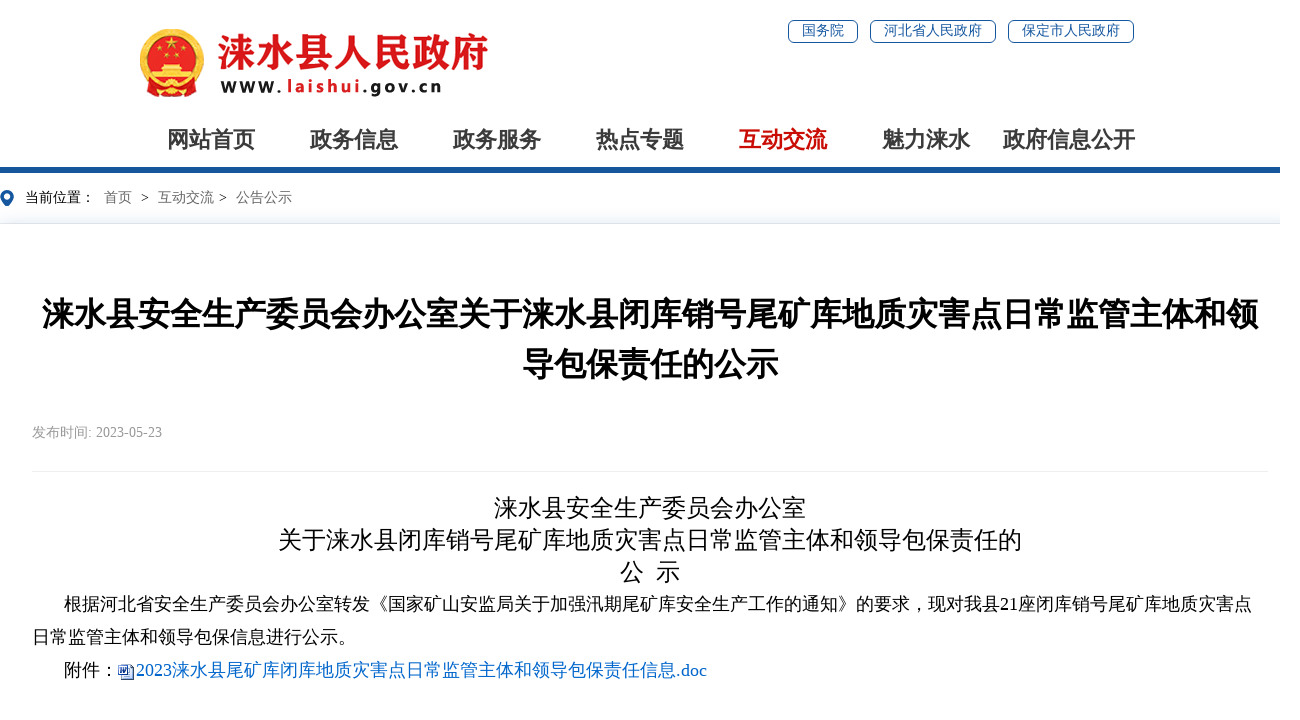

--- FILE ---
content_type: text/html; charset=utf-8
request_url: https://www.laishui.gov.cn/index.php?m=content&c=index&a=show&catid=118&id=11364
body_size: 4550
content:
<!DOCTYPE html>
<html lang="en">

<head>
  <meta charset="UTF-8">
  <meta http-equiv="X-UA-Compatible" content="IE=edge">
  <meta name="viewport" content="width=device-width, initial-scale=0, minimum-scale= 0, maximum-scale=1.0">
  <title>涞水县安全生产委员会办公室关于涞水县闭库销号尾矿库地质灾害点日常监管主体和领导包保责任的公示 - 公告公示 - 涞水县人民政府</title>
  <!-- 网站名称 -->
  <meta name="SiteName" content="涞水县人民政府" />
  <!-- 网站域名 -->
  <meta name="SiteDomain" content="www.laishui.gov.cn" />
  <!-- 政府网站标识码 -->
  <meta name="SiteIDCode" content="1306230007" />
  <meta name="ColumnName" content="涞水县人民政府" />
  <meta name="ColumnDescription" content="涞水县安全生产委员会办公室关于涞水县闭库销号尾矿库地质灾害点日常监管主体和领导包保责任的公示根据河北省安全生产委员会办公室转发《国   "/>
  <meta name="ColumnKeywords" content="涞水县人民政府"/>
  <meta name="ColumnType" content="涞水县安全生产委员会办公室关于涞水县闭库销号尾矿库地质灾害点日常监管主体和领导包保责任的公示 - 公告公示 - "/>
  <meta name="PubDate" content="2023-05-23"/>
  <meta name="ArticleTitle" content="涞水县安全生产委员会办公室关于涞水县闭库销号尾矿库地质灾害点日常监管主体和领导包保责任的公示 - 公告公示 - "/>
  <meta name="ContentSource" content="涞水县人民政府"/>
  <meta name="keywords" content="涞水县人民政府">
  <meta name="description" content="涞水县安全生产委员会办公室关于涞水县闭库销号尾矿库地质灾害点日常监管主体和领导包保责任的公示根据河北省安全生产委员会办公室转发《国   ">
  <meta name="viewport" content="width=device-width, initial-scale=1" />
  <link rel="stylesheet" href="https://www.laishui.gov.cn/style/xin/css/nav.css">
  <link rel="stylesheet" href="https://www.laishui.gov.cn/style/xin/css/footer.css">
  <link rel="stylesheet" href="https://www.laishui.gov.cn/style/xin/css/header-other.css">
  <link rel="stylesheet" href="https://www.laishui.gov.cn/style/xin/css/detail.css">
</head>

<body>
<header>
  <img src="https://www.laishui.gov.cn/style/xin/images/other-logo.png" alt="">
  <div class="link">
    <a href="http://www.gov.cn/" target="_blank">国务院</a>
    <a href="http://www.hebei.gov.cn/" target="_blank">河北省人民政府 </a>
    <a href="http://www.baoding.gov.cn/" target="_blank">保定市人民政府</a>
  </div>
</header>
<div class="nav">
  <div class="mid">
    <ul class="navUl">
      
      <li>
        <a href="https://www.laishui.gov.cn/" >
        网站首页
        </a>
      </li>
      
      <li >
        <a href="https://www.laishui.gov.cn/index.php?m=content&c=index&a=lists&catid=1" target="_blank" >
        政务信息        </a>
                
        <ul class="secondaryNav">
          
          <li><a href="https://www.laishui.gov.cn/index.php?m=content&c=index&a=lists&catid=9">领导之窗</a></li>
                  </ul>
                      </li>
      
      <li >
        <a href="http://bdls.hbzwfw.gov.cn" target="_blank" >
        政务服务        </a>
              </li>
      
      <li >
        <a href="https://www.laishui.gov.cn/index.php?m=content&c=index&a=lists&catid=3" target="_blank" >
        热点专题        </a>
                
        <ul class="secondaryNav">
          
          <li><a href="https://www.laishui.gov.cn/index.php?m=content&c=index&a=lists&catid=104">大气污染防治</a></li>
          
          <li><a href="https://www.laishui.gov.cn/index.php?m=content&c=index&a=lists&catid=105">脱贫攻坚</a></li>
          
          <li><a href="https://www.laishui.gov.cn/index.php?m=content&c=index&a=lists&catid=107">现代农业</a></li>
          
          <li><a href="https://www.laishui.gov.cn/index.php?m=content&c=index&a=lists&catid=108">对接京津</a></li>
          
          <li><a href="https://www.laishui.gov.cn/index.php?m=content&c=index&a=lists&catid=109">农业机械购置补贴公开专栏</a></li>
          
          <li><a href="https://www.laishui.gov.cn/index.php?m=content&c=index&a=lists&catid=110">创建省级文明城市</a></li>
          
          <li><a href="https://www.laishui.gov.cn/index.php?m=content&c=index&a=lists&catid=111">双拥工作专栏</a></li>
          
          <li><a href="https://www.laishui.gov.cn/index.php?m=content&c=index&a=lists&catid=112">住房保障专栏</a></li>
          
          <li><a href="https://www.laishui.gov.cn/index.php?m=content&c=index&a=lists&catid=113">电子商务进农村综合示范</a></li>
          
          <li><a href="https://www.laishui.gov.cn/index.php?m=content&c=index&a=lists&catid=114">中央生态环境保护督察</a></li>
          
          <li><a href="https://www.laishui.gov.cn/index.php?m=content&c=index&a=lists&catid=115">扫黑除恶专项斗争</a></li>
          
          <li><a href="https://www.laishui.gov.cn/index.php?m=content&c=index&a=lists&catid=116">衔接资金政策专栏</a></li>
          
          <li><a href="https://www.laishui.gov.cn/index.php?m=content&c=index&a=lists&catid=247">惠民惠农财政补贴资金“一卡通”政策清单</a></li>
          
          <li><a href="https://www.laishui.gov.cn/index.php?m=content&c=index&a=lists&catid=304">重大事故隐患判定标准专栏</a></li>
                  </ul>
                      </li>
      
      <li >
        <a href="https://www.laishui.gov.cn/index.php?m=content&c=index&a=lists&catid=4" target="_blank" class='active'>
        互动交流        </a>
                
        <ul class="secondaryNav">
          
          <li><a href="https://www.laishui.gov.cn/index.php?m=content&c=index&a=lists&catid=117">回应关切</a></li>
          
          <li><a href="https://www.laishui.gov.cn/index.php?m=content&c=index&a=lists&catid=118">公告公示</a></li>
          
          <li><a href="https://www.laishui.gov.cn/index.php?m=content&c=index&a=lists&catid=119">调查征集</a></li>
          
          <li><a href="https://www.laishui.gov.cn/index.php?m=content&c=index&a=lists&catid=120">在线访谈</a></li>
          
          <li><a href="https://www.laishui.gov.cn/index.php?m=guestbook&catid=148">涞水县深化纠正“四风”和作风纪律专项整治公众留言专栏</a></li>
                  </ul>
                      </li>
      
      <li >
        <a href="https://www.laishui.gov.cn/index.php?m=content&c=index&a=lists&catid=5" target="_blank" >
        魅力涞水        </a>
                
        <ul class="secondaryNav">
          
          <li><a href="https://www.laishui.gov.cn/index.php?m=content&c=index&a=lists&catid=122">涞水概况</a></li>
          
          <li><a href="https://www.laishui.gov.cn/index.php?m=content&c=index&a=lists&catid=123">历史沿革</a></li>
          
          <li><a href="https://www.laishui.gov.cn/index.php?m=content&c=index&a=lists&catid=124">行政区划</a></li>
          
          <li><a href="https://www.laishui.gov.cn/index.php?m=content&c=index&a=lists&catid=125">文化精粹</a></li>
                  </ul>
                      </li>
      
      <li >
        <a href="https://www.laishui.gov.cn/index.php?m=content&c=index&a=lists&catid=2" target="_blank" >
        政府信息公开        </a>
              </li>
            
    </ul>
  </div>
</div>
<div class="main">
    <div class="position">
 <text class="barrier-free-text">
  当前位置：
 </text>
 <a href="https://www.laishui.gov.cn" class="CurrChnlCls b-free-read-leaf">首页</a> > <a href="https://www.laishui.gov.cn/index.php?m=content&c=index&a=lists&catid=4">互动交流</a>> <a href="https://www.laishui.gov.cn/index.php?m=content&c=index&a=lists&catid=118">公告公示</a></div>

    <div class="content">
        <h1>涞水县安全生产委员会办公室关于涞水县闭库销号尾矿库地质灾害点日常监管主体和领导包保责任的公示</h1>
        <div class="message">
            <span>
                    发布时间: 2023-05-23                </span>
        </div>
        <div class="xqxq">
                    </div>
        <div class="artical">
            <p style="text-align: center; line-height: normal;"><span style="font-family: 方正小标宋简体; font-size: 24px;">涞水县安全生产委员会办公室</span></p><p style="text-align: center; line-height: normal;"><span style="font-family: 方正小标宋简体; font-size: 24px;">关于涞水县闭库销号尾矿库地质灾害点日常监管主体和领导包保责任的</span></p><p style="line-height: normal; text-align: center;"><span style="font-family: 方正小标宋简体; font-size: 24px;">公  示</span></p><p style="line-height: 2em; text-indent: 2em;"><span style="font-size: 18px;"><span style="font-family: 仿宋;">根据</span><span style="font-family: 仿宋_GB2312;">河北省安全生产委员会办公室转发《国家矿山安监局关于加强汛期尾矿库安全生产工作的通知》</span><span style="font-family: 仿宋;">的要求，现对</span><span style="font-family: 仿宋_GB2312;">我县21</span><span style="font-family: 仿宋;">座</span><span style="font-family: 仿宋_GB2312;">闭库销号尾矿库地质灾害点日常监管主体和领导包保</span><span style="font-family: 仿宋;">信息进行公示。</span></span></p><p style="line-height: 2em; text-indent: 2em;"><span style="font-size: 18px; text-indent: 2em; font-family: 仿宋;">附件：</span><img src="https://www.laishui.gov.cn/statics/js/ueditor/dialogs/attachment/fileTypeImages/icon_doc.gif" style="text-indent: 2em; vertical-align: middle; margin-right: 2px;"/><a href="https://www.laishui.gov.cn/uploadfile/2023/0523/132279696610836135.doc" title="2023涞水县尾矿库闭库地质灾害点基本情况统计表(1).doc" style="text-indent: 2em; color: rgb(0, 102, 204); font-size: 18px; font-family: 仿宋_GB2312, FangSong_GB2312;">2023涞水县尾矿库闭库地质灾害点日常监管主体和领导包保责任信息.doc</a></p><p style="line-height: 2em; text-indent: 2em;"><span style="font-family: 仿宋; font-size: 18px;"> </span></p><p style="line-height: 2em; text-indent: 2em; text-align: right;"><span style="font-family: 仿宋; font-size: 18px;">涞水县安全生产委员会办公室</span></p><p style="line-height: 2em; text-indent: 2em; text-align: right;"><span style="font-family: 仿宋; font-size: 18px;">2023年5月23日</span></p><p style="line-height: 2em; text-indent: 2em; text-align: right;"><span style="font-family: 仿宋; font-size: 18px;"> </span></p><p><br/></p>        </div>
    </div>
</div>
<footer>
	<div class="mid">
		<div class="selectLine">
			<select onchange="window.open(this.options[this.selectedIndex].value);this.selectedIndex=0">
				<option selected="">--国务院及国家部门网站--</option>
				<option value="http://www.gov.cn">中央人民政府</option>
				<option value="http://www.mfa.gov.cn">外交部</option>
				<option value="http://www.mod.gov.cn/">国防部</option>
				<option value="http://www.ndrc.gov.cn">发展改革委</option>
				<option value="http://www.moe.gov.cn">教育部</option>
				<option value="http://www.most.gov.cn">科技部</option>
				<option value="http://www.miit.gov.cn/">工业和信息化部</option>
				<option value="http://www.seac.gov.cn">国家民委</option>
				<option value="http://www.mca.gov.cn">民政部</option>
				<option value="http://www.moj.gov.cn/">司法部</option>
				<option value="http://www.mohrss.gov.cn/">人力资源社会保障部</option>
				<option value="http://www.mnr.gov.cn/">自然资源部</option>
				<option value="http://www.mohurd.gov.cn/">住房城乡建设部</option>
				<option value="http://www.mwr.gov.cn/">水利部</option>
				<option value="http://www.moa.gov.cn/">农业部</option>
				<option value="http://www.mofcom.gov.cn/">商务部</option>
				<option value="https://www.mct.gov.cn/">文化和旅游部</option>
				<option value="http://www.pbc.gov.cn/">人民银行</option>
				<option value="http://www.audit.gov.cn/">审计署</option>
				<option value="http://www.sasac.gov.cn/">国资委</option>
				<option value="http://www.customs.gov.cn/">海关总署</option>
				<option value="http://www.chinatax.gov.cn/">税务总局</option>
				<option value="http://www.samr.gov.cn/">市场监督管理总局</option>
				<option value="http://www.nppa.gov.cn/">新闻出版署</option>
				<option value="http://www.sport.gov.cn/">体育总局</option>
				<option value="https://www.mem.gov.cn/">中华人民共和国应急管理部</option>
				<option value="http://www.nmpa.gov.cn">食品药品监督管理总局</option>
				<option value="http://www.stats.gov.cn/">统计局</option>
				<option value="http://www.forestry.gov.cn/">林业局</option>

				<option value="http://www.sara.gov.cn/">宗教局</option>
				<option value="http://www.counsellor.gov.cn/">参事室</option>
				<option value="http://www.ggj.gov.cn/">国管局</option>
				<option value="http://www.gqb.gov.cn/">侨办</option>
				<option value="http://www.xinhuanet.com/">新华社</option>
				<option value="http://www.cas.cn/">中国科学院</option>
				<option value="http://www.cssn.cn/">社科院</option>
				<option value="http://www.cae.cn/">工程院</option>
				<option value="http://www.drc.gov.cn/">发展研究中心</option>
				<option value="http://www.cea.gov.cn/">地震局</option>
				<option value="http://www.cma.gov.cn/">气象局</option>
				<option value="http://www.csrc.gov.cn/">证监会</option>

				<option value="http://www.ssf.gov.cn/">社保基金会</option>
				<option value="http://www.nsfc.gov.cn/">自然科学基金会</option>
				<option value="http://www.gwytb.gov.cn/">台办</option>
				<option value="http://www.scio.gov.cn/">新闻办</option>
				<option value="http://www.saac.gov.cn/">档案局</option>
				<option value="http://www.gjxfj.gov.cn/">信访局</option>
				<!--<option value="http://www.chinagrain.gov.cn/">粮食局</option> -->
				<option value="http://www.nea.gov.cn/">能源局</option>
				<option value="http://www.most.gov.cn/">中华人民共和国科学技术部</option>
				<option value="http://www.scs.gov.cn/">公务员局</option>
				<option value="http://www.nra.gov.cn/">铁路局</option>
				<option value="http://www.caac.gov.cn">民航局</option>
				<option value="http://www.spb.gov.cn/">邮政局</option>
				<option value="http://www.satcm.gov.cn/">中医药局</option>
				<option value="http://www.safe.gov.cn/">外汇局</option>
				<option value="http://www.cnsa.gov.cn">航天局</option>
				<option value="http://www.caea.gov.cn">原子能机构</option>
				<option value="http://nrra.gov.cn/">国家乡村振兴局</option>
			</select>
			<select onchange="window.open(this.options[this.selectedIndex].value);this.selectedIndex=0">
				<option selected="">--各省市政府网站--</option>
				<option value="http://www.beijing.gov.cn/">北京</option>
				<option value="http://www.tj.gov.cn/">天津</option>
				<option value="http://www.hebei.gov.cn/">河北</option>
				<option value="http://www.shanxi.gov.cn/">山西</option>
				<option value="http://www.nmg.gov.cn/">内蒙古</option>
				<option value="http://www.ln.gov.cn">辽宁</option>
				<option value="http://www.jl.gov.cn">吉林</option>
				<option value="http://www.hlj.gov.cn">黑龙江</option>
				<option value="http://www.shanghai.gov.cn/">上海</option>
				<option value="http://www.jiangsu.gov.cn/">江苏</option>
				<option value="http://www.zj.gov.cn/">浙江</option>
				<option value="http://www.ah.gov.cn/">安徽</option>
				<option value="http://www.fujian.gov.cn">福建</option>
				<option value="http://www.jiangxi.gov.cn">江西</option>
				<option value="http://www.henan.gov.cn/">河南</option>
				<option value="http://www.hubei.gov.cn/">湖北</option>
				<option value="http://www.hunan.gov.cn/">湖南</option>
				<option value="http://www.gd.gov.cn/">广东</option>
				<option value="http://www.gxzf.gov.cn/">广西</option>
				<option value="http://www.hainan.gov.cn/">海南</option>
				<option value="http://www.cq.gov.cn/">重庆</option>
				<option value="http://www.sc.gov.cn">四川</option>
				<option value="http://www.guizhou.gov.cn/">贵州</option>
				<option value="http://www.yn.gov.cn/">云南</option>
				<option value="http://www.xizang.gov.cn/">西藏</option>
				<option value="http://www.shaanxi.gov.cn/">陕西</option>
				<option value="http://www.gansu.gov.cn/">甘肃</option>
				<option value="http://www.nx.gov.cn/">宁夏</option>
				<option value="http://www.qinghai.gov.cn/">青海</option>
				<option value="http://www.xinjiang.gov.cn/">新疆</option>
				<option value="http://www.xjbt.gov.cn/">新疆生产建设兵团</option>
			</select>
			<select onchange="window.open(this.options[this.selectedIndex].value);this.selectedIndex=0">
				<option selected="">--省内各市政府网站--</option>
				<option value="http://www.sjz.gov.cn/">石家庄市政府</option>
				<option value="http://www.baoding.gov.cn">保定市政府</option>
				<option value="http://www.tangshan.gov.cn/">唐山市政府</option>
				<option value="http://www.lf.gov.cn/">廊坊市政府</option>
				<option value="http://www.hengshui.gov.cn/">衡水市政府</option>
				<option value="http://www.xingtai.gov.cn/">邢台市政府</option>
				<option value="http://www.cangzhou.gov.cn/">沧州市政府</option>
				<option value="http://www.chengde.gov.cn/">承德市政府</option>
				<option value="http://www.hd.gov.cn/">邯郸市政府</option>
				<option value="http://www.zjk.gov.cn/">张家口市政府</option>
				<option value="http://www.qhd.gov.cn/">秦皇岛市政府</option>
			</select>
			<select onchange="window.open(this.options[this.selectedIndex].value);this.selectedIndex=0">
				<option selected="">--市内各县（市、区）网站--</option>
				<option value="http://www.dzs.gov.cn/">定州市</option>
				<option value="http://www.anguo.gov.cn/">安国市</option>
				<option value="http://www.zhuozhou.gov.cn/">涿州市</option>
				<option value="http://www.bdyixian.gov.cn/">易县</option>
				<option value="http://www.mancheng.gov.cn/">满城区</option>
				<option value="http://www.xushui.gov.cn/">徐水区</option>
				<option value="https://www.anxin.gov.cn/">安新县</option>
				<option value="http://www.hbrc.gov.cn/">容城县</option>
				<option value="http://www.gaoyang.gov.cn/">高阳县</option>
				<option value="http://www.boye.gov.cn/">博野县</option>
				<option value="http://www.xiongxian.gov.cn/">雄县</option>
				<option value="http://www.laishui.gov.cn/">涞水县</option>
				<option value="http://www.bdfuping.gov.cn/">阜平县</option>
				<option value="http://www.wangdu.gov.cn">望都县</option>
				<option value="http://www.tangxian.gov.cn/">唐县</option>
				<option value="http://www.quyang.gov.cn/">曲阳县</option>
				<option value="http://www.qingyuanqu.gov.cn/">清苑区</option>
				<option value="http://bgxc.gov.cn/">白沟新城</option>
			</select>
		</div>
	</div>
	<div class="centerbox">
		<div class="mid">
			<div class="left">
				<div>
					主办单位：涞水县人民政府&nbsp;&nbsp;&nbsp;&nbsp;联系电话：0312-4522102&nbsp;&nbsp;&nbsp;&nbsp;网站标识码：1306230007
				</div>
				<div>邮箱：lsxzfwz@163.com&nbsp;&nbsp;&nbsp;&nbsp;地址：河北省保定市</div>
			</div>
			<div class="right">
				<a target="_blank" href="http://bszs.conac.cn/sitename?method=show&id=092283D2DA2B50DAE053022819AC8812">
					<img src="https://www.laishui.gov.cn/style/xin/images/footer1.png" alt="">
				</a>
				<div class="lxfsa" style="margin-left:20%; margin-top:3%;">
					<script id="_jiucuo_" sitecode='1306230007' src='https://zfwzgl.www.gov.cn/exposure/jiucuo.js'></script>
				</div>
			</div>
		</div>
	</div>
	<div class="mid">
		<div class="bottom">
			<a target="_blank" href="https://beian.miit.gov.cn/#/Integrated/index">冀ICP备19024120号-2</a>  &nbsp;&nbsp;&nbsp;&nbsp; <a target="_blank" href="http://www.beian.gov.cn/portal/registerSystemInfo?recordcode=13062302000056">&nbsp;&nbsp;冀公网安备 13062302000056号</a> &nbsp;&nbsp&nbsp;&nbsp;<a href="https://www.laishui.gov.cn/index.php?m=content&amp;c=index&amp;a=lists&amp;catid=149" target="_black">网站地图</a></div>
		</div>
	</div>
</footer></body>
<script src="https://www.laishui.gov.cn/style/xin/lib/jquery-3.7.1.min.js"></script>
<script src="https://www.laishui.gov.cn/style/xin/js/nav.js"></script>

</html>

--- FILE ---
content_type: text/css
request_url: https://www.laishui.gov.cn/style/xin/css/footer.css
body_size: 648
content:
footer{
    background-color: #EBEBEB;
    border-top: 2px solid #e4e4e4;
}

footer .mid{
    margin: auto;
    width: 1000px;
}

footer .selectLine{
    padding: 20px 0;
}

footer .selectLine select{
    margin-right: 16px;
    padding: 0 20px;
    height: 39px;
    border: 1px solid #dcdcdc;
    font-size: 14px;
}

footer .centerbox{
    padding: 45px 0;
    border-bottom: 1px solid #dcdcdc;
    border-top: 1px solid #dcdcdc;
    /* font-size: 14px; */
}

footer .centerbox>.mid{
    display: flex;
    justify-content: space-between;
    align-items: center;
}

footer .centerbox>.mid .left{
line-height: 3;
}

footer .centerbox>.mid .right{
display: flex;
align-items: center;
}

footer .bottom{
    padding: 15px 0;
    text-align: center;
    /* font-size: 14px; */
}

--- FILE ---
content_type: text/css
request_url: https://www.laishui.gov.cn/style/xin/css/header-other.css
body_size: 684
content:
* {
    margin: 0;
    padding: 0;
}

body {
    color: #000;
    font-size: 16px;
    background-color: #fff;
}

ul {
    list-style: none;
}

a {
    text-decoration: none;
    color: #000;
}

a:hover {
    color: #1658A0;
}

/* header */
header {
    position: relative;
    margin: auto;
    padding: 20px 0;
    padding-bottom: 0;
    width: 1000px;
}

header img {
    width: 351px;
    height: 88px;
}

header .link {
    position: absolute;
    right: 0;
    top: 20px;
    display: flex;
    align-items: center;
}

header .link a {
    font-size: 14px;
    color: #1658a0;
    border: 1px solid #1658a0;
    border-radius: 6px;
    padding: 0 13px 1px 13px;
    line-height: 20px;
    margin: 0 6px;
    transition: .3s all;
}

header .link a:hover {
    background-color: #1658a0;
    color: #ffffff;
}

--- FILE ---
content_type: text/css
request_url: https://www.laishui.gov.cn/style/xin/css/detail.css
body_size: 817
content:
.main {
    margin: auto;
    margin-bottom: 30px;
    width: 1300px;
}

.position {
    padding-left: 25px;
    font-size: 14px;
    background: url(../images/positon.png) no-repeat 0px center;
    line-height: 50px;
    height: 50px;
    border-bottom: 1px solid #eeeeee;
}

.position a {
    margin: 0px 5px;
    color: #666;
}

.main .content {
    background: #FFFFFF;
    padding: 32px;
    padding-top: 65px;
    box-shadow: 0 0 16px rgba(22, 88, 160, 0.16);
    min-height: 550px;
}

.main .content h1{
    text-align: center;
    font-size: 32px;
    line-height: 50px;
    font-weight: bold;
}

.main .content .message{
    padding-top: 25px;
    border-bottom: 1px solid #efefef;
    padding-bottom: 20px;
    line-height: 36px;
}

.main .content .message span{
    margin-right: 15px;
    font-size: 14px;
    color: #999999;
}

.artical{
    padding: 20px 0;
    line-height: 2;
}
